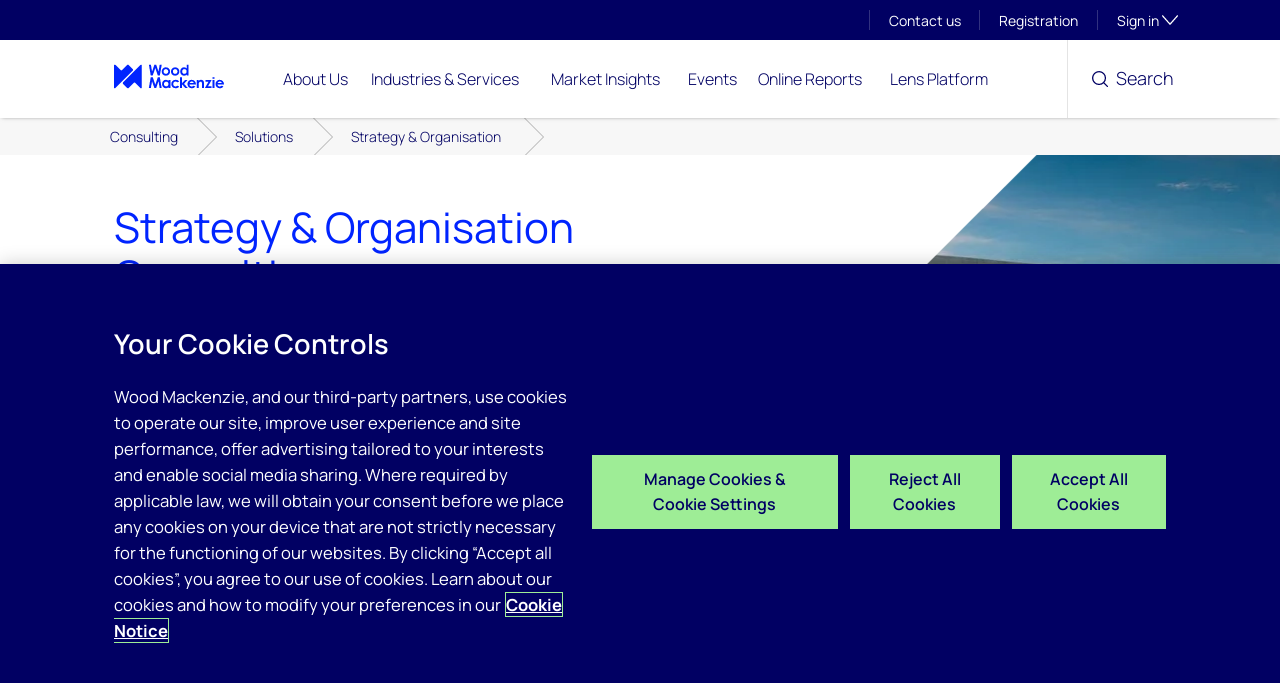

--- FILE ---
content_type: text/css
request_url: https://tags.srv.stackadapt.com/sa.css
body_size: -11
content:
:root {
    --sa-uid: '0-ab7df942-84f7-56a1-762c-97994fcd6007';
}

--- FILE ---
content_type: text/plain; charset=utf-8
request_url: https://tags.srv.stackadapt.com/saq_pxl?uid=qVm6msxj-N07Swn8kNdagA&is_js=true&landing_url=https%3A%2F%2Fwww.woodmac.com%2Fproducts%2Fconsulting%2Fsolutions%2Fstrategy-organisation%2F&t=Strategy%20%26%20Organisation%20Consulting%20%7C%20Wood%20Mackenzie&tip=YAc2b_UMJovZoFEaKzv8W90DyS3SX1TG4fnj_a0nlWU&host=https%3A%2F%2Fwww.woodmac.com&l_src=&l_src_d=&u_src=&u_src_d=&shop=false&sa-user-id-v3=s%253AAQAKIBM5C0yrKyA1z-UY5pRfAB3nSdGXIGifnqua3w_soEsEELcBGAQgqLDQywYwAToE_kXKCEIE_7qC_g.aq0o%252BxLIOG%252FQ0rpOjM19PKtnM8QLveBN7PTlGW3WfGE&sa-user-id-v2=s%253Aq335QoT3VqF2LJeZT81gBxK_5NU.6LTHNrXlS1OIA2%252BV5Egcb5PNmv2gcZ7zB1JES%252Fpacj8&sa-user-id=s%253A0-ab7df942-84f7-56a1-762c-97994fcd6007.PnK8FY7LOdqZqO632hCrrvmAhaDHma1OwilBs9BOHuI
body_size: 44
content:
{"conversion_tracker_uids":null,"retargeting_tracker_uids":["udghETkCqo3v3UFlJs2sc8","qgC0BZoUhCsnffYQj6gSB8"],"lookalike_tracker_uids":null}

--- FILE ---
content_type: image/svg+xml
request_url: https://www.woodmac.com/content/img/icons/quote-open.svg
body_size: 18
content:
<svg width="24" height="24" viewBox="0 0 24 24" fill="none" xmlns="http://www.w3.org/2000/svg">
<path d="M11.36 6.56C9.57776 6.56 7.8685 7.268 6.60826 8.52824C5.34801 9.78848 4.64001 11.4977 4.64001 13.28V14.24" stroke="#0024FF" stroke-width="1.28" stroke-linecap="round" stroke-linejoin="round"/>
<path d="M7.84001 17.4387C9.60733 17.4387 11.04 16.006 11.04 14.2387C11.04 12.4714 9.60733 11.0387 7.84001 11.0387C6.0727 11.0387 4.64001 12.4714 4.64001 14.2387C4.64001 16.006 6.0727 17.4387 7.84001 17.4387Z" fill="#0024FF" stroke="#0024FF" stroke-width="1.28" stroke-linecap="round" stroke-linejoin="round"/>
<path d="M19.36 6.56C17.5778 6.56 15.8685 7.268 14.6083 8.52824C13.348 9.78848 12.64 11.4977 12.64 13.28V14.24" stroke="#0024FF" stroke-width="1.28" stroke-linecap="round" stroke-linejoin="round"/>
<path d="M15.84 17.4387C17.6073 17.4387 19.04 16.006 19.04 14.2387C19.04 12.4714 17.6073 11.0387 15.84 11.0387C14.0727 11.0387 12.64 12.4714 12.64 14.2387C12.64 16.006 14.0727 17.4387 15.84 17.4387Z" fill="#0024FF" stroke="#0024FF" stroke-width="1.28" stroke-linecap="round" stroke-linejoin="round"/>
</svg>
